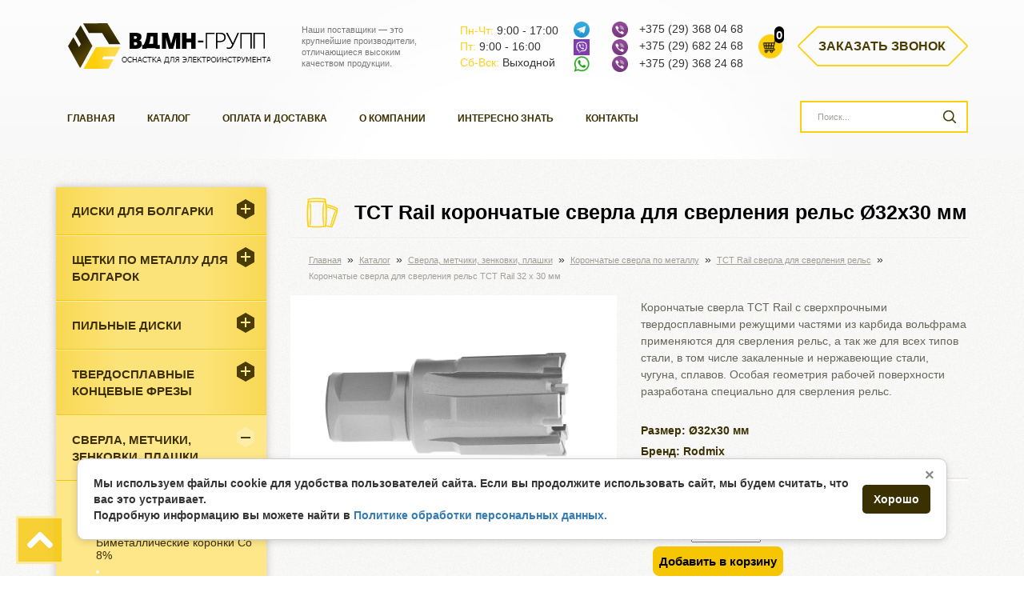

--- FILE ---
content_type: text/html; charset=UTF-8
request_url: https://vdmn-bel.by/katalog/sverla-metchiki-zenkovki-plashki/koronchtie-sverla-po-metallu/tst-rail-koronchatyie-sverla-dla-sverlenia-rels/koronchatyie-sverla-dlya-sverleniya-rels-tct-rail-32-x-30-mm
body_size: 15953
content:
<!DOCTYPE html>
<html lang="ru-RU">
<head>
	<meta http-equiv="Content-Type" content="text/html; charset=UTF-8" />
	<title>Корончатые сверла для сверления рельс TCT Rail 32 х 30 мм купить в Минске недорого</title>
	<base href="https://vdmn-bel.by/" />
	<meta name="description" content='Заказать Корончатые сверла для сверления рельс TCT Rail 32 х 30 мм оптом или розницу, доставка по РБ ☎ +375296520833' />
	<meta http-equiv="X-UA-Compatible" content="IE=edge" />
	<meta name="viewport" content="width=device-width, initial-scale=1.0" />
	<link rel="shortcut icon" href="/favicon.ico" type="x-icon" />
	<link rel="shortcut icon" href="/favicon.svg" type="image/svg" />
	
	
	<link rel="canonical" href="https://vdmn-bel.by/katalog/sverla-metchiki-zenkovki-plashki/koronchtie-sverla-po-metallu/tst-rail-koronchatyie-sverla-dla-sverlenia-rels/koronchatyie-sverla-dlya-sverleniya-rels-tct-rail-32-x-30-mm" /> 
	<meta name="yandex-verification" content="921f0fd159edd9dc" />
	<meta name="yandex-verification" content="bbdb92c48d439ae9" />
	<meta name="yandex-verification" content="279971834580ab5b" />
	<meta name="google-site-verification" content="0jFyoqR6XfWvkmuGVSJGaQj0fDCF3AHC_iHBXBty_fg" />
    <meta name="google-site-verification" content="FbSrw0CZjswJ6MpliwODVy0r_5N1xNnti9Z18akoX1E" />
    <meta name="google-site-verification" content="OnSNelNW3T6-UHF_j0R4AUsXAiinWB9nnOOSnyF5NfI" />
    <meta property="og:type" content="website">
	<meta property="og:site_name" content="ВДМН групп">
	<meta property="og:title" content="">
	<meta property="og:description" content="">
    <meta property="og:url" content="https://vdmn-bel.by/katalog/sverla-metchiki-zenkovki-plashki/koronchtie-sverla-po-metallu/tst-rail-koronchatyie-sverla-dla-sverlenia-rels/koronchatyie-sverla-dlya-sverleniya-rels-tct-rail-32-x-30-mm">
    
    <meta property="og:locale" content="ru_RU">
    <meta property="og:image" content="https://vdmn-bel.by/IMG_0218.png">
    
	<link rel="stylesheet" href="assets/css/main.css" />
	<script src="assets/js/cookie.js"></script>
	
	<!-- Google Tag Manager -->
<script>(function(w,d,s,l,i){w[l]=w[l]||[];w[l].push({'gtm.start':
new Date().getTime(),event:'gtm.js'});var f=d.getElementsByTagName(s)[0],
j=d.createElement(s),dl=l!='dataLayer'?'&l='+l:'';j.async=true;j.src=
'https://www.googletagmanager.com/gtm.js?id='+i+dl;f.parentNode.insertBefore(j,f);
})(window,document,'script','dataLayer','GTM-52LTLKG');</script>
<!-- End Google Tag Manager -->
<!-- Google Tag Manager (noscript) -->
<noscript><iframe src="https://www.googletagmanager.com/ns.html?id=GTM-52LTLKG"
height="0" width="0" style="display:none;visibility:hidden"></iframe></noscript>
<!-- End Google Tag Manager (noscript) -->
<meta name="yandex-verification" content="b27b620a9b3e2862" />
<meta name="google-site-verification" content="zvDRWv4bRzKCnJ9xmAaPHZG53ToR7hqCShoorcy2zWE" />
<link rel="stylesheet" href="/assets/components/minishop2/css/web/default.css?v=667ec14321" type="text/css" />
<link rel="stylesheet" href="/assets/components/minishop2/css/web/lib/jquery.jgrowl.min.css" type="text/css" />
<script>miniShop2Config = {"close_all_message":"\u0437\u0430\u043a\u0440\u044b\u0442\u044c \u0432\u0441\u0435","cssUrl":"\/assets\/components\/minishop2\/css\/web\/","jsUrl":"\/assets\/components\/minishop2\/js\/web\/","actionUrl":"\/assets\/components\/minishop2\/action.php","ctx":"web","price_format":[2,"."," "],"price_format_no_zeros":true,"weight_format":[3,"."," "],"weight_format_no_zeros":true};</script>
</head>
<body>
	<header>
<div class="container">	
	<div class="header-container">
		<div class="header-col logo header-logo">
			<a href="/"><img src="assets/images/vdmn_logo2.png" alt="ВДМН-групп"></a>
		</div>
		<div class="header-col slogan header-capture">
			<p>Наши поставщики — это крупнейшие производители, отличающиеся высоким качеством продукции.</p>
			
		</div>
		<ul class="header-col time-work">
			<li><span class="day">Пн-Чт: </span>9:00 - 17:00</li>
			<li><span class="day">Пт: </span>9:00 - 16:00</li>
			<li><span class="day">Сб-Вск: </span>Выходной</li>
		</ul>
		<div class="header-col phone header-phone header_mobile_icon">
			<p><a href="https://t.me/+375296822468" target="_blank"><img src="assets/images/icon_header/tg_icon_h.png"></a></p>
			<p><a href="viber://chat?number=%2B375296822468" target="_blank"><img src="assets/images/icon_header/vb_icon_h.png"></a></p>
			<p><a href="https://wa.me/375296822468" target="_blank"><img src="assets/images/icon_header/wt_icon_h.png"></a></p>
		</div>
		<div class="header-col phone header-phone">
			<p><a href="viber://chat?number=+375293680468"><img src="assets/images/viber_logo.png" alt="Viber лого"/></a>
<a href="tel:+375293680468" onclick="yaCounter46571139.reachGoal('tel'); return true;" rel="nofollow">+375 (29) 368 04 68</a></p>
<p><a href="viber://chat?number=+375296822468"><img src="assets/images/viber_logo.png" alt="Viber лого"/></a>
<a href="tel:+375296822468" onclick="yaCounter46571139.reachGoal('tel'); return true;" rel="nofollow">+375 (29) 682 24 68</a></p>
<p><a href="viber://chat?number=+375293682468"><img src="assets/images/viber_logo.png" alt="Viber лого"/></a>
<a href="tel:+375293682468" onclick="yaCounter46571139.reachGoal('tel'); return true;" rel="nofollow">+375 (29) 368 24 68</a></p>
		</div>
		<div class="header-col header-cart">
			<a class="msMiniCart" href="/korzina">
    <div class="empty">
        <strong class="ms2_total_count">0</strong>
    </div>
    <div class="not_empty">
         <strong class="ms2_total_count">0</strong>
    </div>
</a>
		</div>
		
		<div class="header-col header-callback">
			<a href="#callback" onclick="ym(46571139,'reachGoal','zvonok1')" class="order-btn fancybox">Заказать звонок</a>
		</div>
	</div>
</div>

<div class="sticky">
	<div class="container">
		<div class="header-container">
			<div class="sticky-header-menu n-rel p768">
				<nav class="menu">
					<button class="menu-btn"></button>
					<ul><li class="first"><a href="https://vdmn-bel.by/" title="Главная" >Главная</a></li>
<li class="active"><a href="katalog/" title="Каталог" >Каталог</a></li>
<li><a href="oplata-i-dostavka" title="Оплата и доставка" >Оплата и доставка</a></li>
<li><a href="o-kompanii" title="О компании" >О компании</a></li>
<li><a href="informacziya/" title="Интересно знать" >Интересно знать</a></li>
<li class="last"><a href="kontaktyi" title="Контакты" >Контакты</a></li>
</ul>
				</nav>
			</div>
			<div class="sticky-header-card">
				<a class="msMiniCart" href="/korzina">
    <div class="empty">
        <strong class="ms2_total_count">0</strong>
    </div>
    <div class="not_empty">
         <strong class="ms2_total_count">0</strong>
    </div>
</a>
			</div>
			<div class="sticky-header-phone phone sticky__mobile__icons">
			<p><a href="https://t.me/+375296822468" target="_blank"><img src="assets/images/icon_header/tg_icon_h.png"></a></p>
			<p><a href="viber://chat?number=%2B375296822468" target="_blank"><img src="assets/images/icon_header/vb_icon_h.png"></a></p>
			<p><a href="https://wa.me/375296822468" target="_blank"><img src="assets/images/icon_header/wt_icon_h.png"></a></p>
			<p>&nbsp;</p>
			</div>
			<div class="sticky-header-phone phone">
				<p><a href="viber://chat?number=+375293680468"><img src="assets/images/viber_logo.png" alt="Viber лого"/></a>
<a href="tel:+375293680468" onclick="yaCounter46571139.reachGoal('tel'); return true;" rel="nofollow">+375 (29) 368 04 68</a></p>
<p><a href="viber://chat?number=+375296822468"><img src="assets/images/viber_logo.png" alt="Viber лого"/></a>
<a href="tel:+375296822468" onclick="yaCounter46571139.reachGoal('tel'); return true;" rel="nofollow">+375 (29) 682 24 68</a></p>
<p><a href="viber://chat?number=+375293682468"><img src="assets/images/viber_logo.png" alt="Viber лого"/></a>
<a href="tel:+375293682468" onclick="yaCounter46571139.reachGoal('tel'); return true;" rel="nofollow">+375 (29) 368 24 68</a></p>
				<div class="time-work-sticky">
				    <p class="time-work-sticky__title">Время работы:</p>
				    <ul class="time-work-sticky__list">
            			<li><span class="day">Пн-Чт: </span>9:00 - 17:00</li>
            			<li><span class="day">Пт: </span>9:00 - 16:00</li>
            			<li><span class="day">Сб-Вск: </span>Выходной</li>
        		    </ul>
				</div>
			</div>
			<div class="sticky-header-btn p768">
				<a href="#callback" class="order-btn fancybox">Заказать звонок</a>
				<a href="#" class="order-btn-mobile"></a>
			</div>
		</div>
	</div>
</div>

	<div class="container">
		<div class="row">
			<div class="col-lg-3 col-lg-push-9 search" itemscope itemtype="http://schema.org/WebSite">
			    <link itemprop="url" href="https://vdmn-bel.by/"/>
				<style>
[v-cloak] {
    display: none !important;
}
</style>
<div id="vue-search" v-cloak>
<form class="sisea-search-form"
      action="rezultatyi-poiska"
      method="get"
      itemprop="potentialAction"
      itemscope
      itemtype="http://schema.org/SearchAction"> 

    <meta itemprop="target"
          content="https://vdmn-bel.by/rezultatyi-poiska?search={search}" />

    <input itemprop="query-input"
           type="text"
           name="search"
           id="search"
           v-model="query"
           @input="search"
           value=""
           placeholder="Поиск..." />   

    <input type="hidden" name="id" value="9" />
    <input type="submit" value="" />
</form>

<!-- Vue динамические результаты -->
<!-- Overlay: поверх контента -->
  <transition name="fade">
    <div class="dynamic-search-overlay" v-if="showResults" ref="overlay">
      <div class="dynamic-search-inner">

        <!-- Крестик закрытия -->
        <button class="overlay-close" @click="closeResults" aria-label="Закрыть">✕</button>

        <!-- Контейнер с заголовком/кнопкой "Показать все" -->
        <div class="overlay-head">
          <div class="overlay-title">Результаты поиска: «{{ query }}» — {{ results.length }}</div>
          <button type="button" class="overlay-all" @click="submitForm">Показать все результаты</button>
        </div>

        <!-- Сетка результатов (скроллимая) -->
        <div class="overlay-body" ref="body">
          <div class="search-grid">
            <div class="search-card" v-for="item in results" :key="item.id">
              <a :href="item.url" class="search-card-link">
                <div class="search-card-image">
                  <img :src="item.photo" :alt="item.pagetitle">
                </div>
                <div class="search-card-content">
                  <div class="search-card-title">{{ item.pagetitle }}</div>
                  <div class="search-card-article" v-if="item.article">арт.: {{ item.article }}</div>
                  <div class="search-card-price" v-if="item.price">{{ formatPrice(item.price) }}</div>
                </div>
              </a>
            </div>
          </div>
        </div>

      </div>
    </div>
  </transition>


</div>
			</div>
			<div class="col-lg-9 col-lg-pull-3">
				<nav class="menu">
					<ul><li class="first"><a href="https://vdmn-bel.by/" title="Главная" >Главная</a></li>
<li class="active"><a href="katalog/" title="Каталог" >Каталог</a></li>
<li><a href="oplata-i-dostavka" title="Оплата и доставка" >Оплата и доставка</a></li>
<li><a href="o-kompanii" title="О компании" >О компании</a></li>
<li><a href="informacziya/" title="Интересно знать" >Интересно знать</a></li>
<li class="last"><a href="kontaktyi" title="Контакты" >Контакты</a></li>
</ul>
				</nav>
			</div>
		</div>
        
	</div>
</header>
    	<section class="catalog">
		<div class="container">
			<div class="row">
				<div class="col-sm-3">
					<nav class="catalog-menu">
	<button class="catalog-btn-2">Каталог</button>
	<ul><li class="first"><a href="katalog/diski-dlya-bolgarki/" title="Диски для болгарки" >Диски для болгарки</a><ul><li class="first"><a href="katalog/diski-dlya-bolgarki/krugi-diski-dla-bolgarki/" title="Круги для болгарки" >Круги для болгарки</a></li>
<li><a href="katalog/diski-dlya-bolgarki/krugi-diski-otreznie-po-metallu-i-nerjaveystchei-stali/" title="Круги отрезные" >Круги отрезные</a></li>
<li><a href="katalog/diski-dlya-bolgarki/krugi-diski-zachistnie-po-metallu/" title="Круги зачистные" >Круги зачистные</a></li>
<li class="last"><a href="katalog/diski-dlya-bolgarki/krugi-diski-lepestkovie/" title="Круги лепестковые" >Круги лепестковые</a></li>
</ul></li>
<li><a href="katalog/shhetki-po-metallu/" title="Щетки по металлу для болгарок" >Щетки по металлу для болгарок</a><ul><li class="first"><a href="katalog/shhetki-po-metallu/chashechnaya-schetka-s-gofrirovannoy-provolokoy-0,3-mm/" title="Чашечная, гофрированная проволока 0,3 мм" >Чашечная, гофрированная проволока 0,3 мм</a></li>
<li><a href="katalog/shhetki-po-metallu/chashechnaya-schetka-s-gofrirovannoy-nerzhaveuhay-provolokoy-0,3-mm/" title="Чашечная, гофрированная нерж. пров. 0,3 мм" >Чашечная, гофрированная нерж. пров. 0,3 мм</a></li>
<li><a href="katalog/shhetki-po-metallu/chashechnaya,-zhgutovaya-stalnaya-provoloka-0,5-mm/" title="Чашечная, жгутовая стальная проволока 0,5 мм" >Чашечная, жгутовая стальная проволока 0,5 мм</a></li>
<li><a href="katalog/shhetki-po-metallu/chashechnaya,-zhgutovaya-nerzhaveyushhaya-provoloka-0,5-mm/" title="Чашечная, жгутовая нерж. проволока 0,5 мм" >Чашечная, жгутовая нерж. проволока 0,5 мм</a></li>
<li><a href="katalog/shhetki-po-metallu/chashechnaya,-zhgutovaya-stalnaya-provoloka-0,5-mm-s-kolczom/" title="Чашечная, жгутовая  проволока 0,5 мм с кольцом" >Чашечная, жгутовая  проволока 0,5 мм с кольцом</a></li>
<li><a href="katalog/shhetki-po-metallu/chashechnaya,-zhgutovaya-nerzh.-prov.-0,5-mm-s-kolczom/" title="Чашечная, жгутовая  нерж. пров. 0,5 мм с кольцом" >Чашечная, жгутовая  нерж. пров. 0,5 мм с кольцом</a></li>
<li><a href="katalog/shhetki-po-metallu/chashechnaya,-zhgutovaya-provoloka-0,5-mm-s-kolczom/" title="Чашечная, двухрядная, жгутовая  проволока 0,5 мм" >Чашечная, двухрядная, жгутовая  проволока 0,5 мм</a></li>
<li><a href="katalog/shhetki-po-metallu/konicheskay-gofrirovannaya-provoloka-0,3-mm/" title="Коническая, стальная проволока 0,3 мм" >Коническая, стальная проволока 0,3 мм</a></li>
<li><a href="katalog/shhetki-po-metallu/konicheskaya,-gofrirovannaya-nerzhaveyushhaya-provoloka-0,3-mm/" title="Коническая, нержавеющая проволока 0,3 мм" >Коническая, нержавеющая проволока 0,3 мм</a></li>
<li><a href="katalog/shhetki-po-metallu/konicheskaya,-gofrirovannaya-stalnaya-provoloka-0,3-mm/" title="Коническая щетка с жгутовой стальной проволокой 0,5 мм" >Коническая щетка с жгутовой стальной проволокой 0,5 мм</a></li>
<li class="last"><a href="katalog/shhetki-po-metallu/konicheskaya,-zhgutovaya-nerzhaveyushhaya-provoloka-0,5-mm/" title="Коническая, жгутовая нерж. проволока 0,5 мм" >Коническая, жгутовая нерж. проволока 0,5 мм</a></li>
</ul></li>
<li><a href="katalog/pilnyie-diski/" title="Пильные диски" >Пильные диски</a><ul><li class="first"><a href="katalog/pilnyie-diski/pilnyie-diski-po-metallu/" title="Пильные диски по металлу" >Пильные диски по металлу</a></li>
<li><a href="katalog/pilnyie-diski/pilnyie-diski-po-nerzhavejke/" title="Пильные диски по нержавейке" >Пильные диски по нержавейке</a></li>
<li><a href="katalog/pilnyie-diski/pilnyie-diski-po-alyuminiyu/" title="Пильные диски по алюминию" >Пильные диски по алюминию</a></li>
<li class="last"><a href="katalog/pilnyie-diski/pilnyie-diski-universalnyie/" title="Пильные диски универсальные" >Пильные диски универсальные</a></li>
</ul></li>
<li><a href="katalog/tverdosplavnie-koncevie-frezi/" title="Твердосплавные концевые фрезы" >Твердосплавные концевые фрезы</a><ul><li class="first"><a href="katalog/tverdosplavnie-koncevie-frezi/frezi-s-ploskim-torcem-tverdost-do-45-hrc/" title="Фрезы c плоским торцем. Твердость до 45 HRC" >Фрезы c плоским торцем. Твердость до 45 HRC</a></li>
<li><a href="katalog/tverdosplavnie-koncevie-frezi/s-ploskim-torcem-tverdost-do-55-hrc/" title="Фрезы с плоским торцем. Твердость до 55 HRC" >Фрезы с плоским торцем. Твердость до 55 HRC</a></li>
<li><a href="katalog/tverdosplavnie-koncevie-frezi/frezyi-korpusnyie/" title="Фрезы корпусные" >Фрезы корпусные</a></li>
<li><a href="katalog/tverdosplavnie-koncevie-frezi/s-ploskim-torcem-tverdost-do-65-hrc/" title="Фрезы с плоским торцем. Твердость до 65 HRC" >Фрезы с плоским торцем. Твердость до 65 HRC</a></li>
<li class="last"><a href="katalog/tverdosplavnie-koncevie-frezi/konczevyie-frezyi-router-kukuruza.-tverdost-do-55-hrc/" title="Фреза-роутер "Кукуруза". Твердость до 55 HRC" >Фреза-роутер "Кукуруза". Твердость до 55 HRC</a></li>
</ul></li>
<li class="active"><a href="katalog/sverla-metchiki-zenkovki-plashki/" title="Cверла, метчики, зенковки, плашки" >Cверла, метчики, зенковки, плашки</a><ul><li class="first"><a href="katalog/sverla-metchiki-zenkovki-plashki/zenkovki-po-metallu/" title="Зенковки по металлу" >Зенковки по металлу</a></li>
<li><a href="katalog/sverla-metchiki-zenkovki-plashki/bimetallicheskie-koronki-po-metallu/" title="Биметаллические коронки Со 8%" >Биметаллические коронки Со 8%</a></li>
<li class="active"><a href="katalog/sverla-metchiki-zenkovki-plashki/koronchtie-sverla-po-metallu/" title="Корончатые сверла по металлу" >Корончатые сверла по металлу</a><ul><li class="first"><a href="katalog/sverla-metchiki-zenkovki-plashki/koronchtie-sverla-po-metallu/hss-koronchatie-sverls/" title="HSS корончатые сверла" >HSS корончатые сверла</a></li>
<li><a href="katalog/sverla-metchiki-zenkovki-plashki/koronchtie-sverla-po-metallu/koronchatyie-sverla-hss-co/" title="Корончатые сверла HSS-Co" >Корончатые сверла HSS-Co</a></li>
<li><a href="katalog/sverla-metchiki-zenkovki-plashki/koronchtie-sverla-po-metallu/tst-koronchatyie-sverla-dlya-dreli,-cz/x/" title="ТСТ корончатые сверла для дрели, ц/х" >ТСТ корончатые сверла для дрели, ц/х</a></li>
<li class="active"><a href="katalog/sverla-metchiki-zenkovki-plashki/koronchtie-sverla-po-metallu/tst-rail-koronchatyie-sverla-dla-sverlenia-rels/" title="ТСТ Rail сверла для сверления рельс" >ТСТ Rail сверла для сверления рельс</a></li>
<li><a href="katalog/sverla-metchiki-zenkovki-plashki/koronchtie-sverla-po-metallu/tct-koronchatie-sverla/" title="ТСТ корончатые сверла" >ТСТ корончатые сверла</a></li>
<li class="last"><a href="katalog/sverla-metchiki-zenkovki-plashki/koronchtie-sverla-po-metallu/hss-spiralnyie-sverla-weldon-19/" title="HSS спиральные сверла weldon 19" >HSS спиральные сверла weldon 19</a></li>
</ul></li>
<li><a href="katalog/sverla-metchiki-zenkovki-plashki/korpusnyie-sverla-po-metallu/" title="Корпусные сверла по металлу" >Корпусные сверла по металлу</a></li>
<li><a href="katalog/sverla-metchiki-zenkovki-plashki/sverla-po-metallu/" title="Сверла ц/х по металлу Р6М5, Р6М5К5, HSS+TIN" >Сверла ц/х по металлу Р6М5, Р6М5К5, HSS+TIN</a><ul><li class="first"><a href="katalog/sverla-metchiki-zenkovki-plashki/sverla-po-metallu/sverla-cz/x-po-metallu-r6m5/" title="Сверла ц/х по металлу Р6М5" >Сверла ц/х по металлу Р6М5</a></li>
<li><a href="katalog/sverla-metchiki-zenkovki-plashki/sverla-po-metallu/sverla-cz/x-po-metallu-r6m5k5/" title="Сверла ц/х по металлу Р6М5К5" >Сверла ц/х по металлу Р6М5К5</a></li>
<li class="last"><a href="katalog/sverla-metchiki-zenkovki-plashki/sverla-po-metallu/sverla-cz/x-po-metallu-hsstin/" title="Сверла ц/х по металлу HSS+TIN" >Сверла ц/х по металлу HSS+TIN</a></li>
</ul></li>
<li><a href="katalog/sverla-metchiki-zenkovki-plashki/sverla-k/x-po-metallu-r6m5/" title="Сверла к/х по металлу Р6М5" >Сверла к/х по металлу Р6М5</a></li>
<li><a href="katalog/sverla-metchiki-zenkovki-plashki/stupenchatie-sverla/" title="Ступенчатые сверла по металлу" >Ступенчатые сверла по металлу</a></li>
<li class="last"><a href="katalog/sverla-metchiki-zenkovki-plashki/metchiki/" title="Метчики для нарезания резьбы" >Метчики для нарезания резьбы</a><ul><li class="first"><a href="katalog/sverla-metchiki-zenkovki-plashki/metchiki/metchiki-proxodnoj-gost-3266-81-r6m5/" title="Метчики маш./ручн. проходной ГОСТ 3266-81 Р6М5" >Метчики маш./ручн. проходной ГОСТ 3266-81 Р6М5</a></li>
<li><a href="katalog/sverla-metchiki-zenkovki-plashki/metchiki/metchiki-skvoznoj-s-pokryitiem-tin/" title="Метчики маш./ручн. проходной HSSE с покрытием Tin" >Метчики маш./ручн. проходной HSSE с покрытием Tin</a></li>
<li><a href="katalog/sverla-metchiki-zenkovki-plashki/metchiki/metchiki-spiralnyij-hss-co/" title="Метчики маш./ручн. спиральный HSS-Co для гл. отверстий" >Метчики маш./ручн. спиральный HSS-Co для гл. отверстий</a></li>
<li class="last"><a href="katalog/sverla-metchiki-zenkovki-plashki/metchiki/metchik-komplektnyij-hss-(r6m5)/" title="Метчик маш./ручн. комплектный HSS Р6М5" >Метчик маш./ручн. комплектный HSS Р6М5</a></li>
</ul></li>
</ul></li>
<li><a href="katalog/derzhateli-perehodniki-udliniteli/" title="Держатели, переходники" >Держатели, переходники</a><ul><li class="first"><a href="katalog/derzhateli-perehodniki-udliniteli/perexodniki/" title="Переходники, удлинители, штифты" >Переходники, удлинители, штифты</a></li>
<li><a href="katalog/derzhateli-perehodniki-udliniteli/opravki-dlya-frez/" title="Оправки для фрез" >Оправки для фрез</a></li>
<li><a href="katalog/derzhateli-perehodniki-udliniteli/czangi/" title="Цанги" >Цанги</a></li>
<li><a href="katalog/derzhateli-perehodniki-udliniteli/patronyi-weldon/" title="Патроны Weldon" >Патроны Weldon</a></li>
<li><a href="katalog/derzhateli-perehodniki-udliniteli/czangi-er/" title="Патроны цанговые и цанги ER" >Патроны цанговые и цанги ER</a></li>
<li class="last"><a href="katalog/derzhateli-perehodniki-udliniteli/derzhatel-perexodnik-s-km-na-weldon/" title="Держатель-переходник с КМ на Weldon" >Держатель-переходник с КМ на Weldon</a></li>
</ul></li>
<li><a href="katalog/tverdosplavnie-borfrezi/" title="Твердосплавные борфрезы" >Твердосплавные борфрезы</a><ul><li class="first"><a href="katalog/tverdosplavnie-borfrezi/borfrezi-cilindricheskie-tip-a/" title="Тип А" >Тип А</a></li>
<li><a href="katalog/tverdosplavnie-borfrezi/borfrezyi-czilindricheskie-s-torcom-tip-b/" title="Тип В  с торцем" >Тип В  с торцем</a></li>
<li><a href="katalog/tverdosplavnie-borfrezi/borfrezyi-sferoczilindricheskie-tip-c/" title="Тип С" >Тип С</a></li>
<li><a href="katalog/tverdosplavnie-borfrezi/borfrezyi-sfericheskie-tip-d/" title="Тип D" >Тип D</a></li>
<li><a href="katalog/tverdosplavnie-borfrezi/borfrezyi-ovalnyie-tip-e/" title="Тип E" >Тип E</a></li>
<li><a href="katalog/tverdosplavnie-borfrezi/borfrezyi-giperbolicheskie-so-sfericheskim-torczom-tip-f/" title="Тип F" >Тип F</a></li>
<li><a href="katalog/tverdosplavnie-borfrezi/borfrezyi-giperbolicheskie-s-tochechnyim-torczom-tip-g/" title="Тип G" >Тип G</a></li>
<li><a href="katalog/tverdosplavnie-borfrezi/borfrezyi-plamevidnyie-tip-h/" title="Тип H" >Тип H</a></li>
<li><a href="katalog/tverdosplavnie-borfrezi/borfrezyi-konicheskie-60-tip-j/" title="Тип J конус 60°" >Тип J конус 60°</a></li>
<li><a href="katalog/tverdosplavnie-borfrezi/borfrezyi-konicheskie-60-tip-k/" title="Тип K конус 90°" >Тип K конус 90°</a></li>
<li><a href="katalog/tverdosplavnie-borfrezi/borfrezyi-konicheskie-90-tip-l/" title="Тип L" >Тип L</a></li>
<li><a href="katalog/tverdosplavnie-borfrezi/borfrezyi-sferokonicheskie-tip-m/" title="Тип M" >Тип M</a></li>
<li class="last"><a href="katalog/tverdosplavnie-borfrezi/borfrezyi-konicheskie-tip-n/" title="Тип N" >Тип N</a></li>
</ul></li>
<li><a href="katalog/elektroinstrument/" title="Электроинструмент" >Электроинструмент</a><ul><li class="first"><a href="katalog/elektroinstrument/pryamoshlifovalnyie-mashinyi-rodmix/" title="Прямые шлифовальные машины Rodmix" >Прямые шлифовальные машины Rodmix</a></li>
<li><a href="katalog/elektroinstrument/zaklepochniki/" title="Заклепочники (вытяжные, резьбовые)" >Заклепочники (вытяжные, резьбовые)</a></li>
<li><a href="katalog/elektroinstrument/magnitnyie-sverlilnyie-stanki-rodmix/" title="Магнитные сверлильные станки Rodmix" >Магнитные сверлильные станки Rodmix</a></li>
<li><a href="katalog/elektroinstrument/pusko-zaryadnyie-invertornyie-ustrojstva-autostart/" title="Пуско-зарядные инверторные устройства Аutostart" >Пуско-зарядные инверторные устройства Аutostart</a></li>
<li><a href="katalog/elektroinstrument/uglovyie-shlifovalnyie-mashinyi/" title="Угловые шлифовальные машины" >Угловые шлифовальные машины</a></li>
<li class="last"><a href="katalog/elektroinstrument/shurupovyortyi/" title="Дрели, шуруповёрты" >Дрели, шуруповёрты</a></li>
</ul></li>
<li><a href="katalog/izmeritelnyij/" title="Измерительный, разметочный инструмент, химия" >Измерительный, разметочный инструмент, химия</a><ul><li class="first"><a href="katalog/izmeritelnyij/ruletki/" title="Рулетки" >Рулетки</a></li>
<li><a href="katalog/izmeritelnyij/mel-dlya-svarshhikov/" title="Мелки сварщика" >Мелки сварщика</a></li>
<li><a href="katalog/izmeritelnyij/markeryi-po-metallu/" title="Маркеры по металлу" >Маркеры по металлу</a></li>
<li><a href="katalog/izmeritelnyij/sozh-sprej/" title="СОЖ Спрей" >СОЖ Спрей</a></li>
<li><a href="katalog/izmeritelnyij/ximiya/" title="Химия" >Химия</a></li>
<li class="last"><a href="katalog/izmeritelnyij/tverdosplavnoj-karandash/" title="Карандаш разметочный" >Карандаш разметочный</a></li>
</ul></li>
<li><a href="katalog/sredstva-individualnoy-zaschiti/" title="Средства индивидуальной защиты" >Средства индивидуальной защиты</a><ul><li class="first"><a href="katalog/sredstva-individualnoy-zaschiti/maski/" title="Маски" >Маски</a></li>
<li><a href="katalog/sredstva-individualnoy-zaschiti/ochki/" title="Очки" >Очки</a></li>
<li><a href="katalog/sredstva-individualnoy-zaschiti/svetofoltri/" title="Светофильтры" >Светофильтры</a></li>
<li class="last"><a href="katalog/sredstva-individualnoy-zaschiti/plastina-zaschitnaya-polikarbonatnaya/" title="Пластина защитная поликарбонатная" >Пластина защитная поликарбонатная</a></li>
</ul></li>
<li><a href="katalog/rashodniki-i-komplektuyschie-mig-svarki/" title="Расходники и комплектующие MIG сварки" >Расходники и комплектующие MIG сварки</a><ul><li class="first"><a href="katalog/rashodniki-i-komplektuyschie-mig-svarki/sopla-gazoraspredelitelnyie/" title="Сварочные сопла для горелки MIG/MAG" >Сварочные сопла для горелки MIG/MAG</a></li>
<li><a href="katalog/rashodniki-i-komplektuyschie-mig-svarki/svarochnyie-nakonechniki/" title="Сварочные наконечники" >Сварочные наконечники</a></li>
<li><a href="katalog/rashodniki-i-komplektuyschie-mig-svarki/vstavki-pod-nakonechniki/" title="Держатели наконечников" >Держатели наконечников</a></li>
<li><a href="katalog/rashodniki-i-komplektuyschie-mig-svarki/diffuzoryi-gazovyie/" title="Диффузоры газовые" >Диффузоры газовые</a></li>
<li><a href="katalog/rashodniki-i-komplektuyschie-mig-svarki/svarochnyie-gorelki/" title="Сварочные горелки" >Сварочные горелки</a></li>
<li class="last"><a href="katalog/rashodniki-i-komplektuyschie-mig-svarki/spiral-k-soplu/" title="Спираль, держатель" >Спираль, держатель</a></li>
</ul></li>
<li><a href="katalog/tokarnyie-derzhavki/" title="Токарные державки и минирезцы" >Токарные державки и минирезцы</a><ul><li class="first"><a href="katalog/tokarnyie-derzhavki/otreznyie-i-kanavochnyie/" title="Отрезные и канавочные" >Отрезные и канавочные</a></li>
<li><a href="katalog/tokarnyie-derzhavki/komplektuyushhie-dlya-derzhavok/" title="Комплектующие для державок" >Комплектующие для державок</a></li>
<li><a href="katalog/tokarnyie-derzhavki/dlya-naruzhnogo-tocheniya/" title="Для наружного точения" >Для наружного точения</a></li>
<li><a href="katalog/tokarnyie-derzhavki/rezbovyie/" title="Державки резьбовые" >Державки резьбовые</a></li>
<li><a href="katalog/tokarnyie-derzhavki/minirezczyi/" title="Минирезцы" >Минирезцы</a></li>
<li><a href="katalog/tokarnyie-derzhavki/dlya-vnutrennego-tocheniya/" title="Для внутреннего точения" >Для внутреннего точения</a></li>
<li class="last"><a href="katalog/tokarnyie-derzhavki/derzhaki-dlya-minirezczov/" title="Держаки для минирезцов" >Держаки для минирезцов</a></li>
</ul></li>
<li class="last"><a href="katalog/tverdosplavnyie-plastinyi/" title="Твердосплавные пластины" >Твердосплавные пластины</a><ul><li class="first"><a href="katalog/tverdosplavnyie-plastinyi/rezbovyie-plastinyi/" title="Резьбовые пластины" >Резьбовые пластины</a></li>
<li><a href="katalog/tverdosplavnyie-plastinyi/otreznyie-i-kanavochnyie-plastinyi/" title="Отрезные и канавочные пластины" >Отрезные и канавочные пластины</a></li>
<li><a href="katalog/tverdosplavnyie-plastinyi/frezernaya-plastinyi/" title="Фрезерная пластины" >Фрезерная пластины</a></li>
<li><a href="katalog/tverdosplavnyie-plastinyi/plastinyi-dlya-tocheniya/" title="Пластины для точения" >Пластины для точения</a></li>
<li class="last"><a href="katalog/tverdosplavnyie-plastinyi/plastinyi-dlya-sverl/" title="Пластины для сверл" >Пластины для сверл</a></li>
</ul></li>
</ul>
</nav>
				</div>
				<div class="col-sm-9">
					<div class="catalog-content">
						<h1 style="background: url(assets/images/title-bg.png) 20px center no-repeat;">TCT Rail корончатые сверла для сверления рельс Ø32х30 мм</h1>
						<div class="breadcrumbs">
	<ul class="B_crumbBox" itemscope="" itemtype="https://schema.org/BreadcrumbList"><li class="B_firstCrumb" itemprop="itemListElement" itemscope="" itemtype="https://schema.org/ListItem"><a class="B_homeCrumb" itemprop="item" rel="Home" href="/"><span itemprop="name">Главная</span><meta itemprop="position" content="0"></a></li>
 &raquo; <li  itemprop="itemListElement" itemscope="" itemtype="https://schema.org/ListItem"><a class="B_crumb" itemprop="item" rel="Каталог" href="katalog/"><span itemprop="name">Каталог</span><meta itemprop="position" content="1"></a></li>
 &raquo; <li  itemprop="itemListElement" itemscope="" itemtype="https://schema.org/ListItem"><a class="B_crumb" itemprop="item" rel="

" href="katalog/sverla-metchiki-zenkovki-plashki/"><span itemprop="name">Cверла, метчики, зенковки, плашки</span><meta itemprop="position" content="2"></a></li>
 &raquo; <li  itemprop="itemListElement" itemscope="" itemtype="https://schema.org/ListItem"><a class="B_crumb" itemprop="item" rel="

" href="katalog/sverla-metchiki-zenkovki-plashki/koronchtie-sverla-po-metallu/"><span itemprop="name">Корончатые сверла по металлу</span><meta itemprop="position" content="3"></a></li>
 &raquo; <li  itemprop="itemListElement" itemscope="" itemtype="https://schema.org/ListItem"><a class="B_crumb" itemprop="item" rel="ТСТ Rail сверла для сверления рельс" href="katalog/sverla-metchiki-zenkovki-plashki/koronchtie-sverla-po-metallu/tst-rail-koronchatyie-sverla-dla-sverlenia-rels/"><span itemprop="name">ТСТ Rail сверла для сверления рельс</span><meta itemprop="position" content="4"></a></li>
 &raquo; <li class="B_lastCrumb"  itemprop="itemListElement" itemscope="" itemtype="https://schema.org/ListItem"><span itemprop="name">Корончатые сверла для сверления рельс TCT Rail 32 х 30 мм</span><meta itemprop="position" content="5"></li>
</ul>
</div>
						<div class="catalog-description">
							<div class="row">
								<div class="col-sm-6">
									<div class="gallery">
									    <img src="IMG_0218.png" alt='Корончатые сверла для сверления рельс TCT Rail 32 х 30 мм' id="bigImg">
										
									</div>
								</div>
								<div class="col-sm-6">
									<div class="description-text">
										<p>Корончатые сверла TCT Rail с сверхпрочными твердосплавными режущими частями из карбида вольфрама применяются для сверления рельс, а так же для всех типов стали, в том числе закаленные и нержавеющие стали, чугуна, сплавов. Особая геометрия рабочей поверхности разработана специально для сверления рельс.</p>
										<div class="params">
											<p>Размер: &Oslash;32х30 мм</p>
<p>Бренд: Rodmix</p>
										</div>
										<div class="price clearfix">
											<div class="col-xs-8 null">
												<p data-param="721">125.37 <span>руб. без НДС</span></p>
											</div>
											<div class="col-xs-4 null">
												<p class="stock" data-check="Под заказ">Под заказ</p>
											</div>
											<div id="msProduct" class="align-items-center">
<!--     <meta itemprop="name" content="Корончатые сверла для сверления рельс TCT Rail 32 х 30 мм">
<meta itemprop="description" content="Корончатые сверла для сверления рельс TCT Rail 32 х 30 мм"> -->
    <div class="col-12 col-md-6">
<!--         <meta itemprop="category" content="ТСТ Rail сверла для сверления рельс">
<meta itemprop="offerCount" content="1">
<meta itemprop="price" content="125.37">
<meta itemprop="lowPrice" content="125.37">
<meta itemprop="priceCurrency" content="RUR"> -->
        
        <form class="form-horizontal ms2_form" method="post">
            <input type="hidden" name="id" value="721"/>
            <div class="form-group">
                <label for="count">Кол-во</label>
                <input type="number" name="count" id="product_price" class="form-control text-center" value="1" min="1" style="width: 50%"/>
            </div>
            <div class="form-group">
                <button type="submit" class="btn btn-primary btn-cart" name="ms2_action" value="cart/add">Добавить в корзину</button>
            </div>
        </form>
        

    </div>
</div>

										</div>
										<div class="order-button">
											<a href="#order-product" onclick="ym(46571139,'reachGoal','zakaz')" class="fancybox">Купить</a>
										</div>
										<script type="application/ld+json">
    {
        "@context": "https://schema.org/",
        "@type": "Product",
        "name": "Корончатые сверла для сверления рельс TCT Rail 32 х 30 мм",
        "url": "https://vdmn-bel.by/katalog/sverla-metchiki-zenkovki-plashki/koronchtie-sverla-po-metallu/tst-rail-koronchatyie-sverla-dla-sverlenia-rels/koronchatyie-sverla-dlya-sverleniya-rels-tct-rail-32-x-30-mm",
        "brand": {
            "@type": "Brand",
            "name": "Rodmix"
        },
        "description": "Корончатые сверла TCT Rail с сверхпрочными твердосплавными режущими частями из карбида вольфрама применяются для сверления рельс, а так же для всех типов стали, в том числе закаленные и нержавеющие стали, чугуна, сплавов. Особая геометрия рабочей поверхности разработана специально для сверления рельс.",
        "image": "https://vdmn-bel.by/IMG_0218.png",
        "aggregateRating": {
            "@type": "AggregateRating",
            "ratingValue": "4.8",
            "reviewCount": "12"
        },
        "offers": [
            {
                "@type": "Offer",
                "price": "125.37",
                "priceCurrency": "BYN",
                "availability": "https://schema.org/InStock",
                "url": "https://vdmn-bel.by/",
                "seller": {
            		"@type": "Organization",
            		"name": "Продажа металлорежущего инструмента",
            		"url": "https://vdmn-bel.by/" 
        	    }
            }  
        ]
    }
</script>
									</div>
								</div>
							</div>
						</div>
						<div class="table-list">
							<p class="name">Характеристики</p>
							<div class="content-cover">
								<div class="content">
								    
								    <p style="padding-bottom:0px; margin-bottom:2px;">Диаметр сверла: 32 мм</p><p style="padding-bottom:0px; margin-bottom:2px;">Глубина сверления: 30 мм</p><p style="padding-bottom:0px; margin-bottom:2px;">Хвостовик: weldon 19 </p><p style="padding-bottom:0px; margin-bottom:2px;">Режущая часть: твердосплавные зубы изготовлены из карбида-вольфрама, что позволяет сверлить быстро и качественно без дополнительной заточки. </p><p style="padding-bottom:0px; margin-bottom:2px;">Исполнение: ТСТ (с твердосплавными зубьями) </p>
								</div>
							</div>
							
							<p class="name">Описание</p>
							<div class="content-cover">
								<div class="content">
									<p style="text-align: justify;">&nbsp;Корончатые сверла с твердосплавными зубьями предназначены для сверления всех видов конструкционных сталей, а также нержавеющих сталей. Расположение зубьев с тремя гранями заточки обеспечивает быстроту и равномерность сверления.</p>
<p>1. Твердосплавные зубья и геометрия сверла изготовлены специально для сверления рельс.</p>
<p>2. Тройная грань лезвия обеспечивает высокую скорость сверления, плавную резку и минимальную вибрацию.</p>
<p>3. Хвостовик Weldon 19.</p>
<p>4. Длина 30 мм для рельсосверлильных машин.</p>
<p>5. Долгая служба без дополнительной заточки.</p>
<p>&nbsp;</p>
								</div>
							</div>
							
							
							<p class="name">Применение</p>
							<div class="content-cover">
								<div class="content" style="overflow-x: scroll;">
									<p style="text-align: justify;">&nbsp;&nbsp;</p>
<table style="height: 92px; width: 963px;">
<tbody>
<tr style="height: 30px;">
<td style="width: 205px; height: 30px;">* Сталь &lt; 1400 N</td>
<td style="width: 230px; height: 30px;">* Нерж. сталь &gt; 900 N</td>
<td style="width: 209px; height: 30px;">* Алюминий &gt;&nbsp;10% Si</td>
<td style="width: 134px; height: 30px;">* Пластик</td>
<td style="width: 151px; height: 30px;">* Графит</td>
</tr>
<tr style="height: 27px;">
<td style="width: 205px; height: 27px;">* Нарж. сталь &lt; 900 N</td>
<td style="width: 230px; height: 27px;">* Алюминий &lt; 10% Si</td>
<td style="width: 209px; height: 27px;">* Медь</td>
<td style="width: 134px; height: 27px;">* Чугун</td>
<td style="width: 151px; height: 27px;">*** Ж/д рельсы</td>
</tr>
</tbody>
</table>
<p>&nbsp;</p>
<p>*** - оптимально, ** - хорошо, * - возможно</p>
								</div>
							</div>
							
						</div>
						<div class="table-list">
						    <form id="productQuestionForm" class="pq-form" enctype="multipart/form-data" method="post" action="/send_form.php">
    <h3>Есть вопросы по товару?</h3>

    <label>
        Ваше имя *
        <input type="text" name="name" required maxlength="40">
    </label>

    <label>
        Номер телефона *
        <input type="tel" name="phone" required maxlength="25">
    </label>

    <label>
        Сообщение
        <textarea name="message"></textarea>
    </label>

    <label>
        Прикрепите файл
        <input type="file" name="file">
    </label>

    <label class="checkbox">
        <input type="checkbox" name="agree" required>
        <span>Согласен на обработку персональных данных *</span>
    </label>

    <button type="submit">Отправить</button>

    <div class="form-result" style="display:none;margin-top: 10px;display: block;"></div>
</form>

<script>
document.getElementById("productQuestionForm").addEventListener("submit", async function(e) {
    e.preventDefault();

    let form = document.getElementById("productQuestionForm");
    let formData = new FormData(form);

    let resultBlock = document.querySelector(".form-result");

    let response = await fetch(form.action, {
        method: "POST",
        body: formData
    });

    let result = await response.text();
    resultBlock.style.display = "block";
    resultBlock.innerHTML = result;
    form.reset();
});
</script>


						</div>
					</div>
				</div>
			</div>
		</div>
	</section>
    <section class="same-product">
	<div class="container">
		<div class="row">
			<div class="col-sm-12">
				<div style="font-size: 25px; font-weight: 700; color: #000000; text-align: center; text-transform: uppercase; padding: 40px 0;"><span>
				    С этим заказывают</span></div>
			</div>
		</div>
		<div class="row">
			<div class="col-xs-1">
				<button class="prev_btn"></button>
			</div>
			<div class="col-xs-10">
				<div class="catalog-slider text-center">
				    <a href="/katalog/elektroinstrument/magnitnyie-sverlilnyie-stanki-rodmix/magnitniy-sverlilniy-stanok-rmd-38" class="item">
	<div>Магнитный сверлильный станок RMD-38</div>
	<div class="img-wrap"><img src="assets/images/category/DSC_5192_new.webp" alt='Магнитный сверлильный станок RMD-38'></div>
	<p class="price">1825.82 <span> руб.</span></p>
</a>
<a href="/katalog/izmeritelnyij/ruletki/ruletka-izmeritelnaya-ritter,-5-m" class="item">
	<div>Рулетка Ritter, 5 м.</div>
	<div class="img-wrap"><img src="20220908_153154.jpg" alt='Рулетка Ritter, 5 м.'></div>
	<p class="price">16.86 <span> руб.</span></p>
</a>
<a href="/katalog/diski-dlya-bolgarki/krugi-diski-dla-bolgarki/krug-dla-bolgarki-knight-125x1,0x22,2" class="item">
	<div>Круг для болгарки Knight 125 х 1,0 х 22,2 мм</div>
	<div class="img-wrap"><img src="103437978_w640_h640_krug-otreznoj-knight.jpg" alt='Круг для болгарки Knight 125 х 1,0 х 22,2 мм'></div>
	<p class="price">0 <span> руб.</span></p>
</a>
<a href="/katalog/shhetki-po-metallu/chashechnaya,-zhgutovaya-stalnaya-provoloka-0,5-mm/chashechnaya-shhetka-d.75-mm-s-zhgutovoj-stalnoj-provolokoj-0,5-mm" class="item">
	<div>Чашечная щетка d.75 мм с жгутовой стальной проволокой 0,5 мм</div>
	<div class="img-wrap"><img src="schetka 21-26.jpg" alt='Чашечная щетка d.75 мм с жгутовой стальной проволокой 0,5 мм'></div>
	<p class="price">12.43 <span> руб.</span></p>
</a>
<a href="/katalog/tverdosplavnie-borfrezi/borfrezi-cilindricheskie-tip-a/borfreza-czilindricheskaya-tip-a-10x20-m06-(dvojnaya-nasechka)" class="item">
	<div>Борфреза цилиндрическая Тип А 10х20 М06 (двойная насечка)</div>
	<div class="img-wrap"><img src="cip a - 1.jpg" alt='Борфреза цилиндрическая Тип А 10х20 М06 (двойная насечка)'></div>
	<p class="price">32.73 <span> руб.</span></p>
</a>
<a href="/katalog/elektroinstrument/pryamoshlifovalnyie-mashinyi-rodmix/pryamoshlifovalnaya-mashina-rg-700" class="item">
	<div>Прямошлифовальная машина Rodmix RG-700</div>
	<div class="img-wrap"><img src="RS-700-removebg-preview.png" alt='Прямошлифовальная машина Rodmix RG-700'></div>
	<p class="price">275.1 <span> руб.</span></p>
</a>
<a href="/katalog/diski-dlya-bolgarki/krugi-diski-zachistnie-po-metallu/krug-zachistnoj-po-metallu-pegatec-125x6,0x22,2" class="item">
	<div>Круг зачистной по металлу Pegatec 125 х 6,0 х 22,2 мм</div>
	<div class="img-wrap"><img src="125x6.0 Pegatec.jpg" alt='Круг зачистной по металлу Pegatec 125 х 6,0 х 22,2 мм'></div>
	<p class="price">0 <span> руб.</span></p>
</a>
<a href="/katalog/sverla-metchiki-zenkovki-plashki/stupenchatie-sverla/stupenchatoe-sverlo-so-spiralnoj-kanavkoj-4-26-mm" class="item">
	<div>Ступенчатое сверло со спиральной канавкой 4-30 мм</div>
	<div class="img-wrap"><img src="assets/images/category/DSC_5530_new.webp" alt='Ступенчатое сверло со спиральной канавкой 4-30 мм'></div>
	<p class="price">102.96 <span> руб.</span></p>
</a>
<a href="/katalog/sverla-metchiki-zenkovki-plashki/bimetallicheskie-koronki-po-metallu/bimetallicheskaya-koronka-hsse-co8-o-32-x-38-mm" class="item">
	<div>Биметаллическая коронка HSSE Co8% Ø 32 х 38 мм</div>
	<div class="img-wrap"><img src="IMG_3224.jpg" alt='Биметаллическая коронка HSSE Co8% Ø 32 х 38 мм'></div>
	<p class="price">14.32 <span> руб.</span></p>
</a>
<a href="/katalog/pilnyie-diski/pilnyie-diski-po-metallu/pilnyij-disk-po-stali-305x30-z80" class="item">
	<div>Пильный диск по металлу 305х30 Z80</div>
	<div class="img-wrap"><img src="assets/images/category/536-539_new.webp" alt='Пильный диск по металлу 305х30 Z80'></div>
	<p class="price">318.13 <span> руб.</span></p>
</a>
<a href="/katalog/izmeritelnyij/markeryi-po-metallu/marker-belyij" class="item">
	<div>Маркер белый</div>
	<div class="img-wrap"><img src="marker-po-metallu-belyj-do-4-mm.jpg" alt='Маркер белый'></div>
	<p class="price">3.91 <span> руб.</span></p>
</a>
<a href="/katalog/izmeritelnyij/mel-dlya-svarshhikov/melok-pryamougolnyij" class="item">
	<div>Мелок сварщика прямоугольный</div>
	<div class="img-wrap"><img src="melok-svarshchika-sterzhen.jpg" alt='Мелок сварщика прямоугольный'></div>
	<p class="price">0.94 <span> руб.</span></p>
</a>
				</div>
			</div>
			<div class="col-xs-1 text-right">
				<button class="next_btn"></button>
			</div>
		</div>
	</div>
</section>
    <footer>
	<div class="container">
		<div class="row">
			<div class="col-sm-2 logo">
				<a href=""><img src="assets/images/vdmn_logo2.png" alt="ВДМН-групп"></a>
				<p>Сайт не является интернет-магазином и цены носят справочный характер</p>
				<p>Все права защищены &copy; 2026 ВДМН-ГРУПП</p>
			</div>
			<div class="col-sm-4">
				<div class="row">
					<div class="col-sm-6">
						<ul>
							<li><a href="/">Главная</a></li>
							<li><a href="/o-kompanii">О компании</a></li>
							<li><a href="/katalog/">Каталог</a></li>
						</ul>
					</div>
					<div class="col-sm-6">
						<ul>
						    <li><a href="/informacziya/">Информация</a></li>
						    <li><a href="/kontaktyi">Контакты</a></li>
						    <li><a href="/privacy-policy">Политика в отношении обработки персональных данных</a></li>
						</ul>
					</div>
				</div>
			</div>
			<div class="col-sm-2">
				<p><strong>КОНТАКТЫ:</strong></p>
				<p>220063 г. Минск, ул. Брикета д. 33, офис 303</p>
				<p><a href="tel:+375293680468" rel="nofollow">+375 (29) 368 04 68</a></p>
				<p><a href="tel:+375296822468" rel="nofollow">+375 (29) 682 24 68</a></p>
				<p><a href="tel:+375293682468" rel="nofollow">+375 (29) 368 24 68</a></p>
				<p>e-mail: <a href="mailto:vdmn12@mail.ru" rel="nofollow">vdmn12@mail.ru</a></p>
			</div>
			<div class="col-sm-2">
				<p><strong>Время работы:</strong></p>
				<p>Пн-чт: 9.00 - 17.00, Пт: 9.00 - 16.00;</p>
				<p>Сб, вск: выходной.</p>
				<p>Прием заявок через сайт: круглосуточно</p>
			</div>
			<div class="col-sm-2 ">
				<a href="https://websfera.by" rel="nofollow" target="_blank" class="web-group">
					<img src="assets/images/websfera.png" alt="Websfera">
					<span style="color: #36b3dd;">Дизайн и разработка</span>
				</a>
			</div>
		</div>
	</div>
</footer>


<!-- Global site tag (gtag.js) - Google Analytics -->
<script async src="https://www.googletagmanager.com/gtag/js?id=UA-173134240-1"></script>
<script>
  window.dataLayer = window.dataLayer || [];
  function gtag(){dataLayer.push(arguments);}
  gtag('js', new Date());

  gtag('config', 'UA-173134240-1');
</script>

<script type="application/ld+json">
{
    "@context": "http://schema.org",
    "@type": "LocalBusiness",
    "name": "ЧПТУП ВДМН групп",
    "logo": "https://vdmn-bel.by/assets/images/vdmn_logo2.png",
    "image": "https://vdmn-bel.by/assets/images/vdmn_logo2.png",
    "url": "https://vdmn-bel.by",
    "telephone": "+375296520833",
    "address": {
        "@type": "PostalAddress",
        "streetAddress": "Ул. Монтажников 9",
        "addressLocality": "г. Минск",
        "postalCode": "220019",
        "addressCountry": "Беларусь",
        "addressRegion": "Фрунзенский"
    },
    "openingHours": [
        "Mo-Fr 09:00-17:00"
    ],
    "priceRange": "От 1 бел. руб."
}
</script>
<div class="upbtn" style="bottom: 15px;"></div>
    <!-- Плашка политики конфиденциальности -->
    
    <div id="cookie-banner">
      <span id="cookie-close">&times;</span>
      <div class="cookie-text">
        Мы используем файлы cookie для удобства пользователей сайта. Если вы продолжите использовать сайт, мы будем считать, что вас это устраивает.<br>
 Подробную информацию вы можете найти в <a href="https://vdmn-bel.by/privacy-policy">Политике обработки персональных данных.</a>
      </div>
      <div class="cookie-actions">
        <button id="cookie-accept">Хорошо</button>
      </div>
    </div> 
 
 
 
    <!-- Форма заказать звонок -->
    <form method="post" id="callback" class="form">
        <p>Заполните<br> все необходимые поля</p>
        <input type="hidden" name="type" value="Заказать звонок">
        <div class="input-wrap">
            <input type="text" name="name" placeholder="Введите своё имя">
        </div>
        <div class="input-wrap">
            <input type="text" name="tel" placeholder="Введите свой телефон" class="number-mask" maxlength="17">
        </div>
        <input type="submit" value="Заказать звонок">
    </form>
    
    <!-- Заказать товар -->
    <form method="post" id="order-product" class="form">
        <p>Вы выбрали:</p>
        <div class="text-center">
            
            
            <img src="/assets/images/logo.png">
        </div>

        <div class="input-wrap">
            <input type="hidden" name="item" placeholder="товар" value="Корончатые сверла для сверления рельс TCT Rail 32 х 30 мм"/>
        </div>
        <div class="input-wrap">
            <input type="text" name="name" placeholder="Введите своё имя">
        </div>
        <div class="input-wrap">
            <input type="text" name="tel" placeholder="Введите свой телефон" class="number-mask" maxlength="17">
        </div>
        <p class="note">* мы с вами свяжемся для уточнения<br> всех подробностей заказа!</p>
        <input type="submit" onclick="ym(46571139,'reachGoal','zvonok2');" value="Отправить">
    </form>

	<!-- Модальные окна -->
	<div id="success">
	    <div class="text-center">
            <img src="assets/images/logo.png" alt="ВДМН-групп">
        </div>
		<p>Спасибо за заявку!<br> Мы свяжемся с Вами в ближайшее время</p>
	</div>

	<link rel="stylesheet" href="assets/libs/bootstrap/bootstrap-grid-3.3.1.min.css" />
	<link rel="stylesheet" href="assets/libs/font-awesome-4.2.0/css/font-awesome.min.css" />
	<link rel="stylesheet" href="assets/libs/fancybox/jquery.fancybox.css" />
	<link rel="stylesheet" href="assets/libs/owl-carousel/owl.carousel.css" />
	<link rel="stylesheet" href="assets/libs/countdown/jquery.countdown.css" />
	<link rel="stylesheet" href="assets/css/jquery.bxslider.css" />
	<link rel="stylesheet" href="assets/css/reset.css" />
	<link rel="stylesheet" href="assets/css/media.css" />
	
	<script src="assets/libs/jquery/jquery-1.11.1.min.js"></script>
	<script src="assets/libs/jquery-mousewheel/jquery.mousewheel.min.js"></script>
	<script src="assets/libs/fancybox/jquery.fancybox.pack.js"></script>
	<script src="assets/libs/waypoints/waypoints-1.6.2.min.js"></script>
	<script src="assets/libs/scrollto/jquery.scrollTo.min.js"></script>
	<script src="assets/libs/owl-carousel/owl.carousel.min.js"></script>
	<script src="assets/libs/countdown/jquery.plugin.js"></script>
	<script src="assets/libs/countdown/jquery.countdown.min.js"></script>
	<script src="assets/libs/countdown/jquery.countdown-ru.js"></script>
	<script src="assets/libs/landing-nav/navigation.js"></script>
	<script src="assets/js/jquery.bxslider.min.js"></script>
	<script src="assets/js/jquery.validate.min.js"></script>
	<script src="assets/js/common.js"></script>
    <!-- Yandex.Metrika counter -->
<script type="text/javascript" >
   (function(m,e,t,r,i,k,a){m[i]=m[i]||function(){(m[i].a=m[i].a||[]).push(arguments)};
   m[i].l=1*new Date();k=e.createElement(t),a=e.getElementsByTagName(t)[0],k.async=1,k.src=r,a.parentNode.insertBefore(k,a)})
   (window, document, "script", "https://mc.yandex.ru/metrika/tag.js", "ym");

   ym(85692667, "init", {
        clickmap:true,
        trackLinks:true,
        accurateTrackBounce:true,
        webvisor:true,
        ecommerce:"dataLayer"
   });
</script>
<noscript><div><img src="https://mc.yandex.ru/watch/46571139" style="position:absolute; left:-9999px;" alt="" /></div></noscript>
<!-- /Yandex.Metrika counter -->

<!-- Jivo cod chat-->
<script src="//code.jivosite.com/widget.js" data-jv-id="OPn1FMA9pR" async></script>

<script async src="//app.call-tracking.by/scripts/phones.js?278fdfd7-bbc9-4b9c-9441-63076356032e"></script>

<script src="https://unpkg.com/vue@3"></script>

<script>
const { createApp } = Vue;

createApp({
  data() {
    return {
      query: '',
      results: [],
      timer: null,
      showResults: false,
      searchPageUrl: '/rezultatyi-poiska' // если нужно, можно собрать с параметром
    };
  },
  methods: {
    search() {
      clearTimeout(this.timer);
      if (this.query.length < 2) {
        this.results = [];
        this.showResults = false;
        return;
      }
      this.timer = setTimeout(() => {
        fetch("/ajax-search.php?query=" + encodeURIComponent(this.query))
          .then(r => r.json())
          .then(data => {
            this.results = data;
            this.showResults = !!(data && data.length);
            this.$nextTick(this.updateOverlayPosition);
          })
          .catch(err => {
            console.error(err);
            this.results = [];
            this.showResults = false;
          });
      }, 250);
    },
    closeResults() {
      this.showResults = false;
    },
    submitForm() {
      const form = document.querySelector('.sisea-search-form');
      if (form) {
        form.submit();
      }
    },

    // простая форматировка цены
    formatPrice(val) {
      if (!val && val !== 0) return '';
      // если строка, оставляем; если число — форматируем
      let n = parseFloat(val);
      if (isNaN(n)) return val;
      return n.toLocaleString('ru-RU') + ' руб';
    },
    // позиционируем overlay: подбираем центр. Попробуем найти центральный контент по селекторам
    updateOverlayPosition() {
      const overlay = this.$refs.overlay;
      if (!overlay) return;

      // ищем контейнер центральной области (перебор типичных селекторов)
      const selectors = ['.container', '.main', '#content', '.content', '.site-content', '.main-content', '.wrap'];
      let center = null;
      for (let s of selectors) {
        const el = document.querySelector(s);
        if (el && el.offsetWidth > 400) { center = el; break; }
      }
      // fallback — body
      if (!center) center = document.body;

      // находим высоту шапки (header) чтобы поставить overlay ниже нее
      let header = document.querySelector('header') || document.querySelector('.header') || document.querySelector('.top');
      let headerBottom = 0;
      if (header) {
        const rect = header.getBoundingClientRect();
        headerBottom = rect.bottom
      } else {
        headerBottom = 110; // запасное значение
      }
        if(headerBottom>590){
            header = document.querySelector('.search')
            const rect = header.getBoundingClientRect();
            headerBottom = rect.bottom
        }
      // compute left and width relative to viewport
      const centerRect = center.getBoundingClientRect();
      const left = Math.max(10, centerRect.left); // отступ
      const width = Math.max(300, Math.min(centerRect.width - 20, 1200));

      // применяем к overlay (fixed)
      //overlay.style.left = left + 'px';
      //overlay.style.width = width + 'px';
      overlay.style.top = (headerBottom + 8) + 'px';

      // если overlay-body есть — подгоняем max-height (учитывая header)
      const body = this.$refs.body;
      if (body) {
        const avail = window.innerHeight - headerBottom - 80; // запас снизу
        body.style.maxHeight = Math.max(200, avail) + 'px';
      }
    },
    onWindowResize() {
      if (this.showResults) this.updateOverlayPosition();
    }
  },
  mounted() {
    window.addEventListener('resize', this.onWindowResize);
    // закрывать по esc
    window.addEventListener('keydown', (e) => {
      if (e.key === 'Escape') this.closeResults();
    });

    // закрыть при клике вне оверлея
    document.addEventListener('click', (e) => {
      const overlay = this.$refs.overlay;
      if (!overlay) return;
      const inside = overlay.contains(e.target);
      const input = document.querySelector('#') || document.querySelector('input[name=""]');
      if (!inside && input && e.target !== input) {
        this.closeResults();
      }
    });
  },
  unmounted() {
    window.removeEventListener('resize', this.onWindowResize);
  }
}).mount('#vue-search');
</script>

<script src="/assets/components/minishop2/js/web/default.js?v=667ec14321"></script>
<script src="/assets/components/minishop2/js/web/lib/jquery.jgrowl.min.js"></script>
<script src="/assets/components/minishop2/js/web/message_settings.js"></script>
</body>
</html>

--- FILE ---
content_type: text/css
request_url: https://vdmn-bel.by/assets/css/media.css
body_size: 2102
content:
/*==========  Desktop First Method  ==========*/

/* Large Devices, Wide Screens */
@media only screen and (max-width : 1200px) {
	header .logo img{width: 100%;}
	header .slogan {padding: 24px 0; display: none;}
	header .time-work {
	    display: none;
	}
	header .sticky .logo{display: block; padding: 8px 15px;}
	header .sticky .phone{text-align: center;}
	header .menu-btn{display: block;}
	header .sticky{background-size: cover; height: auto;}
	.menu > ul > li.active > a:before, .menu > ul > li.active:hover > a:before{left: -11px;}
	.menu > ul > li.active > a:after, .menu > ul > li.active:hover > a:after{right: -18px;}
	header .sticky .menu{text-align: center;}
	header .sticky .menu ul{display: none;}
	#bigImg{width: 100%;}

	/*header .search {*/
	/*    display: none;*/
	/*}*/
	.overlay-title {
		display: none;
	}
	.button-add-cart{
		padding-top: 10px;
	}
}

/* Medium Devices, Desktops */
@media only screen and (max-width : 992px) {
	header .phone p{font-size: 14px; line-height: 1.5;}
	header .phone span{font-size: 17px;}
	header .order-btn{
		width: 140px;
		height: 34px;
	  background: url(../images/order-btn2.png) 0 0 no-repeat;
	  font-size: 11px;
	  line-height: 34px;
	  margin: 30px 0 15px auto;
	}
	header .order-btn:hover{background-position: 0 -34px;}
	header .slogan{padding: 15px 0;}
	.menu > ul > li > a{padding: 0 3px; margin: 0 15px 0 12px;}
	.slider .item img{width: 100%;}
	.slider .item h2{font-size: 55px;}
	.slider .item h3{font-size: 40px; top: 267px;}
	.slider .item h3 span{line-height: 55px;}
	footer .logo img{width: 100%;}
	header .sticky .logo{padding: 22px 15px;}
	header .menu-btn{margin: 10px 0 8px auto;}
	header .sticky .menu{text-align: right;}
	header .sticky .menu > ul > li:last-child > a{margin: 0 15px;}
	.catalog-menu > ul > li > a{font-size: 12px; padding-left: 20px;}
	.catalog-menu > ul > li ul{padding-left: 20px;}
}

/* Small Devices, Tablets */
@media only screen and (max-width : 768px) {
	header .logo{text-align: center;}
	header .logo img{width: auto;}
	header .slogan{font-size: 16px; padding: 0 15px; text-align: center; display: none;}
	header .phone{padding: 10px 15px; text-align: center;}
	header .order-btn{margin: 0 auto 10px;}
	header .sticky .logo img{width: 100%;}
	header .sticky .order-btn{display: none;}
	header .order-btn-mobile{display: block;}
	header .sticky .menu-btn{margin: 15px auto;}
	header .sticky{background: #f9f9f8;}
	header .n-rel{position: static;}
	header .sticky .menu ul{
		width: 100%;
		position: absolute;
		top: 75px;
		left: 0;
		text-align: center;
		background: #f9f9f8;
		border-bottom: 5px solid #edebe3;
	}
	.header-callback {
	    margin: 15px auto;
	}
	header .sticky .menu > ul > li{
		display: block;
		width: 200px;
		margin: 0 auto;
	}
	header .sticky .menu > ul > li > a{margin: 0;}
	.owl-controls{right: 0;}
	.slider .item h2{top: 130px;}
	.slider .item h3{top: 197px;}
	.info-slider h2{padding-top: 20px;}
	footer .logo img{width: auto;}
	footer .logo, footer ul, footer p{text-align: center;}
	footer{padding: 30px 0;}
	footer ul{padding: 10px 0 0;}
	.web-group img{margin-top: 10px;}
	.category .tabs{margin: 15px;}
	.category .tabs .catalog-btn{display: block;}
	.category .tabs .item{display: none;}
	.category .tabs .item a img{padding: 5px 0 10px;}
	.category .tabs .item a span{position: static; width: auto; display: inline-block; padding: 5px;}
	.category .tabs .item a{padding: 10px 0; height: auto;}
	.category .tabs .item{
		border: none !important;
		border-top: 1px solid #feedab !important;
    border-bottom: 1px solid #f7c604 !important;
	}
	.category .tabs .item.first-line{border-top: none !important;}
	header .menu{display: none;}
	header .sticky .menu{display: block;}
	.p768{padding: 0;}
	header .sticky .phone{padding: 15px 0;}
	.catalog-menu{margin-bottom: 20px;}
	.catalog-menu > ul{display: none;}
	.catalog-btn-2{display: block;}
	.catalog-menu > ul > li > a{font-size: 16px;}
	.catalog-items .item h3{font-size: 20px;}
	#bigImg{width: auto;}
	.catalog-description .gallery-slider .item{text-align: center;}
	.catalog-description .gallery-slider .item img{width: auto; max-height: 75px;}
	.description-text h2{padding-top: 15px;}
}

@media (max-width: 768px) {
    .header_mobile_icon{
        display:flex;
        justify-content:right;
    }
    #msOrder .checkbox {
	    width: 100%;
	}
	
	.msMiniCart {
	    margin: 0 auto;
	}
	
	.cart .product-item {
        display: flex;
        flex-direction: column;
        max-width: 400px;
        margin: 0 auto;
    }
     
    .ms-footer {
        margin: 10px auto 0;
        max-width: 400px;
        padding: 15px;
    }
    
    .total_cost {
        margin-bottom: 15px;
    }
    
    .order-row {
        max-width: 400px;
    }
    
    .btn-cart, #msCart button, #msOrder button {
        margin: 0 auto;
        display: block;
    }
    
    #msOrder {
        margin-top: 20px;
    }
    
    #msCart th.count, #msCart th.weight, #msCart th.price, #msCart th.remove, .ms-count, .ms-weight, .ms-price, .ms-remove {
        width: 100%;
    }
    
    .header-logo {
        width: 40%;
    }
    
    .header-phone {
        width: 40%;
    }
    
    .header-cart {
        max-width: 50px;
    }
    
    .slide-item .slider-title {
        font-size: 50px;
        line-height: 1.2;
    }
    
    .slide-item .slider-subtitle  {
        font-size: 36px;
        line-height: 1.2;
    }
    
    .slider-desc {
        font-size: 24px;
        line-height: 1.2;
    }
}

@media (max-width: 580px) {
    .sticky> .container>.header-container>.sticky__mobile__icons{
        display:flex;
    }
    
    .sticky> .container>.header-container>.sticky__mobile__icons>p>a>img{
        width:25px;
        height:25px;
    }
    
    .header_mobile_icon{
        justify-content:center;
        margin-bottom:0px!important;
    }
    
    .header-logo {
        width: 90%;
        margin: 0 auto;
    }
    
    .header-callback {
        margin: 0;
    }
    
    .header-phone {
        width: 100%;
        margin-bottom: 15px;
    }
    
    header .logo {
        padding: 10px 15px;
    }
}

/* Extra Small Devices, Phones */
@media only screen and (max-width : 480px) {
	.search input[type="text"]{width: 100%;}
	.slider .item h2{font-size: 30px;}
	.slider .item h3{font-size: 26px; top: 165px;}
	.slider .item h3 span{line-height: 36px;}
	.prev_button, .next_button, .prev_btn, .next_btn{display: none;}
	.slider{width: 100%;}
	.owl-controls{right: 15px;}
	section h1{font-size: 20px; background: none;}
/*     header .order-btn-mobile{margin: 16px 0px 15px auto;} */
	header .sticky .phone{display: none;}
	header .sticky .logo{width: 66%;}
	header .order-btn-mobile, header .sticky .menu-btn{margin-top: 25px;}
	header{min-height: auto;}
	header .sticky .menu ul{top: 80px;}
	.discount-slider .item .item-1 .title{font-size: 20px; bottom: 15px;}
	.item-text, .item-img{width: 100%; text-align: center;}
	.catalog-items .item-img img{width: auto;}
	.catalog-items .item p{text-align: left; padding-left: 15px; padding-right: 15px;}
	.content table tr td{width: auto; padding: 8px 5px;}
	#bigImg{width: 100%;}
	.order-button a{margin: 0 auto;}
	.description-text .price .stock{line-height: 14px;}
	.description-text .price p{font-size: 20px;}
	.description-text .price p span{font-size: 16px;}
	.slide-item .slider-title {
	    font-size: 24px;
	    line-height: 1.3;
	    margin-bottom: 15px;
	}
	
	.slide-item .slider-subtitle  {
	    font-size: 20px;
	    line-height: 1.2;
	}
	
	.slide-item .slider-subtitle span {
	    padding: 5px 10px;
	   line-height: 1.4;
	}
	
	.bx-wrapper {
	    margin: 0;
	}
	
	.bx-viewport {
	    height: 330px !important;
	}
}

/* Custom, iPhone Retina */
@media only screen and (max-width : 320px) {
	/* header .order-btn-mobile{margin-right: 0;} */
}


/*==========  Mobile First Method  ==========*/

/* Custom, iPhone Retina */
@media only screen and (min-width : 320px) {

}

/* Extra Small Devices, Phones */
@media only screen and (min-width : 480px) {

}

/* Small Devices, Tablets */
@media only screen and (min-width : 768px) {

}

/* Medium Devices, Desktops */
@media only screen and (min-width : 991px) {
    header .order-btn {
        margin: 0;
    }
    header .phone {
        padding: 0;
    }
}

 /* Large Devices, Wide Screens */
/* @media only screen and (min-width : 1200px) {
    header .sticky ul{display: inline-block}
} */